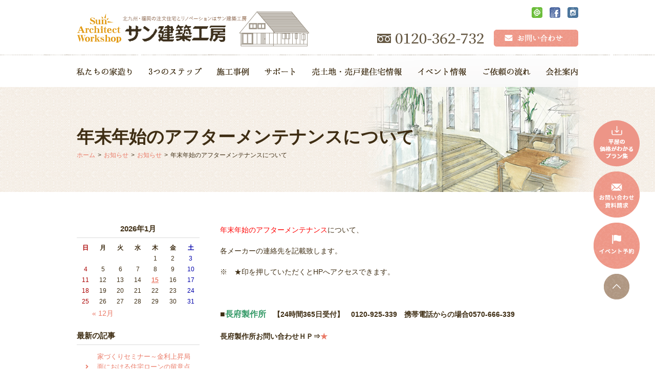

--- FILE ---
content_type: text/html; charset=UTF-8
request_url: https://www.sunken.co.jp/news/4548/
body_size: 13539
content:
<!DOCTYPE html>
<html lang="ja">
<head>
	<meta charset="utf-8">
	<meta name="author" content="株式会社サン建築工房" />
	<meta name="keywords" content="北九州市,注文住宅,木の家,リノベーション,自然素材,OMソーラー,高気密,高断熱,全館空調" />
	<meta name="description" content="北九州市の注文住宅、リノベーションはサン建築工房　私たちは住み心地を大切にした木のぬくもりを感じる住まいを丁寧につくります" />
	<meta property="og:image" content="https://www.sunken.co.jp/images/common/site-logo.png" />
	
			<title>年末年始のアフターメンテナンスについて | 北九州市で注文住宅、木の家リノベーションはサン建築工房（工務店）</title>		
		
	
	<link rel="alternate" type="application/atom+xml" title="Recent Entries" href="https://www.sunken.co.jp/feed/atom/" />
	<link rel="stylesheet" href="https://use.fontawesome.com/releases/v5.0.8/css/all.css" />
	<link rel="stylesheet" type="text/css" href="/css/common/vendor.css" />
	<link rel="stylesheet" type="text/css" href="/css/default/theme.css" />
	<link rel="stylesheet" type="text/css" href="/css/default/extra.css" />
	<meta name='robots' content='max-image-preview:large' />
<script type="text/javascript">
window._wpemojiSettings = {"baseUrl":"https:\/\/s.w.org\/images\/core\/emoji\/14.0.0\/72x72\/","ext":".png","svgUrl":"https:\/\/s.w.org\/images\/core\/emoji\/14.0.0\/svg\/","svgExt":".svg","source":{"concatemoji":"https:\/\/www.sunken.co.jp\/cwp\/wp-includes\/js\/wp-emoji-release.min.js?ver=6.2.6"}};
/*! This file is auto-generated */
!function(e,a,t){var n,r,o,i=a.createElement("canvas"),p=i.getContext&&i.getContext("2d");function s(e,t){p.clearRect(0,0,i.width,i.height),p.fillText(e,0,0);e=i.toDataURL();return p.clearRect(0,0,i.width,i.height),p.fillText(t,0,0),e===i.toDataURL()}function c(e){var t=a.createElement("script");t.src=e,t.defer=t.type="text/javascript",a.getElementsByTagName("head")[0].appendChild(t)}for(o=Array("flag","emoji"),t.supports={everything:!0,everythingExceptFlag:!0},r=0;r<o.length;r++)t.supports[o[r]]=function(e){if(p&&p.fillText)switch(p.textBaseline="top",p.font="600 32px Arial",e){case"flag":return s("\ud83c\udff3\ufe0f\u200d\u26a7\ufe0f","\ud83c\udff3\ufe0f\u200b\u26a7\ufe0f")?!1:!s("\ud83c\uddfa\ud83c\uddf3","\ud83c\uddfa\u200b\ud83c\uddf3")&&!s("\ud83c\udff4\udb40\udc67\udb40\udc62\udb40\udc65\udb40\udc6e\udb40\udc67\udb40\udc7f","\ud83c\udff4\u200b\udb40\udc67\u200b\udb40\udc62\u200b\udb40\udc65\u200b\udb40\udc6e\u200b\udb40\udc67\u200b\udb40\udc7f");case"emoji":return!s("\ud83e\udef1\ud83c\udffb\u200d\ud83e\udef2\ud83c\udfff","\ud83e\udef1\ud83c\udffb\u200b\ud83e\udef2\ud83c\udfff")}return!1}(o[r]),t.supports.everything=t.supports.everything&&t.supports[o[r]],"flag"!==o[r]&&(t.supports.everythingExceptFlag=t.supports.everythingExceptFlag&&t.supports[o[r]]);t.supports.everythingExceptFlag=t.supports.everythingExceptFlag&&!t.supports.flag,t.DOMReady=!1,t.readyCallback=function(){t.DOMReady=!0},t.supports.everything||(n=function(){t.readyCallback()},a.addEventListener?(a.addEventListener("DOMContentLoaded",n,!1),e.addEventListener("load",n,!1)):(e.attachEvent("onload",n),a.attachEvent("onreadystatechange",function(){"complete"===a.readyState&&t.readyCallback()})),(e=t.source||{}).concatemoji?c(e.concatemoji):e.wpemoji&&e.twemoji&&(c(e.twemoji),c(e.wpemoji)))}(window,document,window._wpemojiSettings);
</script>
<style type="text/css">
img.wp-smiley,
img.emoji {
	display: inline !important;
	border: none !important;
	box-shadow: none !important;
	height: 1em !important;
	width: 1em !important;
	margin: 0 0.07em !important;
	vertical-align: -0.1em !important;
	background: none !important;
	padding: 0 !important;
}
</style>
	<link rel='stylesheet' id='wp-block-library-css' href='https://www.sunken.co.jp/cwp/wp-includes/css/dist/block-library/style.min.css?ver=6.2.6' type='text/css' media='all' />
<link rel='stylesheet' id='classic-theme-styles-css' href='https://www.sunken.co.jp/cwp/wp-includes/css/classic-themes.min.css?ver=6.2.6' type='text/css' media='all' />
<style id='global-styles-inline-css' type='text/css'>
body{--wp--preset--color--black: #000000;--wp--preset--color--cyan-bluish-gray: #abb8c3;--wp--preset--color--white: #ffffff;--wp--preset--color--pale-pink: #f78da7;--wp--preset--color--vivid-red: #cf2e2e;--wp--preset--color--luminous-vivid-orange: #ff6900;--wp--preset--color--luminous-vivid-amber: #fcb900;--wp--preset--color--light-green-cyan: #7bdcb5;--wp--preset--color--vivid-green-cyan: #00d084;--wp--preset--color--pale-cyan-blue: #8ed1fc;--wp--preset--color--vivid-cyan-blue: #0693e3;--wp--preset--color--vivid-purple: #9b51e0;--wp--preset--gradient--vivid-cyan-blue-to-vivid-purple: linear-gradient(135deg,rgba(6,147,227,1) 0%,rgb(155,81,224) 100%);--wp--preset--gradient--light-green-cyan-to-vivid-green-cyan: linear-gradient(135deg,rgb(122,220,180) 0%,rgb(0,208,130) 100%);--wp--preset--gradient--luminous-vivid-amber-to-luminous-vivid-orange: linear-gradient(135deg,rgba(252,185,0,1) 0%,rgba(255,105,0,1) 100%);--wp--preset--gradient--luminous-vivid-orange-to-vivid-red: linear-gradient(135deg,rgba(255,105,0,1) 0%,rgb(207,46,46) 100%);--wp--preset--gradient--very-light-gray-to-cyan-bluish-gray: linear-gradient(135deg,rgb(238,238,238) 0%,rgb(169,184,195) 100%);--wp--preset--gradient--cool-to-warm-spectrum: linear-gradient(135deg,rgb(74,234,220) 0%,rgb(151,120,209) 20%,rgb(207,42,186) 40%,rgb(238,44,130) 60%,rgb(251,105,98) 80%,rgb(254,248,76) 100%);--wp--preset--gradient--blush-light-purple: linear-gradient(135deg,rgb(255,206,236) 0%,rgb(152,150,240) 100%);--wp--preset--gradient--blush-bordeaux: linear-gradient(135deg,rgb(254,205,165) 0%,rgb(254,45,45) 50%,rgb(107,0,62) 100%);--wp--preset--gradient--luminous-dusk: linear-gradient(135deg,rgb(255,203,112) 0%,rgb(199,81,192) 50%,rgb(65,88,208) 100%);--wp--preset--gradient--pale-ocean: linear-gradient(135deg,rgb(255,245,203) 0%,rgb(182,227,212) 50%,rgb(51,167,181) 100%);--wp--preset--gradient--electric-grass: linear-gradient(135deg,rgb(202,248,128) 0%,rgb(113,206,126) 100%);--wp--preset--gradient--midnight: linear-gradient(135deg,rgb(2,3,129) 0%,rgb(40,116,252) 100%);--wp--preset--duotone--dark-grayscale: url('#wp-duotone-dark-grayscale');--wp--preset--duotone--grayscale: url('#wp-duotone-grayscale');--wp--preset--duotone--purple-yellow: url('#wp-duotone-purple-yellow');--wp--preset--duotone--blue-red: url('#wp-duotone-blue-red');--wp--preset--duotone--midnight: url('#wp-duotone-midnight');--wp--preset--duotone--magenta-yellow: url('#wp-duotone-magenta-yellow');--wp--preset--duotone--purple-green: url('#wp-duotone-purple-green');--wp--preset--duotone--blue-orange: url('#wp-duotone-blue-orange');--wp--preset--font-size--small: 13px;--wp--preset--font-size--medium: 20px;--wp--preset--font-size--large: 36px;--wp--preset--font-size--x-large: 42px;--wp--preset--spacing--20: 0.44rem;--wp--preset--spacing--30: 0.67rem;--wp--preset--spacing--40: 1rem;--wp--preset--spacing--50: 1.5rem;--wp--preset--spacing--60: 2.25rem;--wp--preset--spacing--70: 3.38rem;--wp--preset--spacing--80: 5.06rem;--wp--preset--shadow--natural: 6px 6px 9px rgba(0, 0, 0, 0.2);--wp--preset--shadow--deep: 12px 12px 50px rgba(0, 0, 0, 0.4);--wp--preset--shadow--sharp: 6px 6px 0px rgba(0, 0, 0, 0.2);--wp--preset--shadow--outlined: 6px 6px 0px -3px rgba(255, 255, 255, 1), 6px 6px rgba(0, 0, 0, 1);--wp--preset--shadow--crisp: 6px 6px 0px rgba(0, 0, 0, 1);}:where(.is-layout-flex){gap: 0.5em;}body .is-layout-flow > .alignleft{float: left;margin-inline-start: 0;margin-inline-end: 2em;}body .is-layout-flow > .alignright{float: right;margin-inline-start: 2em;margin-inline-end: 0;}body .is-layout-flow > .aligncenter{margin-left: auto !important;margin-right: auto !important;}body .is-layout-constrained > .alignleft{float: left;margin-inline-start: 0;margin-inline-end: 2em;}body .is-layout-constrained > .alignright{float: right;margin-inline-start: 2em;margin-inline-end: 0;}body .is-layout-constrained > .aligncenter{margin-left: auto !important;margin-right: auto !important;}body .is-layout-constrained > :where(:not(.alignleft):not(.alignright):not(.alignfull)){max-width: var(--wp--style--global--content-size);margin-left: auto !important;margin-right: auto !important;}body .is-layout-constrained > .alignwide{max-width: var(--wp--style--global--wide-size);}body .is-layout-flex{display: flex;}body .is-layout-flex{flex-wrap: wrap;align-items: center;}body .is-layout-flex > *{margin: 0;}:where(.wp-block-columns.is-layout-flex){gap: 2em;}.has-black-color{color: var(--wp--preset--color--black) !important;}.has-cyan-bluish-gray-color{color: var(--wp--preset--color--cyan-bluish-gray) !important;}.has-white-color{color: var(--wp--preset--color--white) !important;}.has-pale-pink-color{color: var(--wp--preset--color--pale-pink) !important;}.has-vivid-red-color{color: var(--wp--preset--color--vivid-red) !important;}.has-luminous-vivid-orange-color{color: var(--wp--preset--color--luminous-vivid-orange) !important;}.has-luminous-vivid-amber-color{color: var(--wp--preset--color--luminous-vivid-amber) !important;}.has-light-green-cyan-color{color: var(--wp--preset--color--light-green-cyan) !important;}.has-vivid-green-cyan-color{color: var(--wp--preset--color--vivid-green-cyan) !important;}.has-pale-cyan-blue-color{color: var(--wp--preset--color--pale-cyan-blue) !important;}.has-vivid-cyan-blue-color{color: var(--wp--preset--color--vivid-cyan-blue) !important;}.has-vivid-purple-color{color: var(--wp--preset--color--vivid-purple) !important;}.has-black-background-color{background-color: var(--wp--preset--color--black) !important;}.has-cyan-bluish-gray-background-color{background-color: var(--wp--preset--color--cyan-bluish-gray) !important;}.has-white-background-color{background-color: var(--wp--preset--color--white) !important;}.has-pale-pink-background-color{background-color: var(--wp--preset--color--pale-pink) !important;}.has-vivid-red-background-color{background-color: var(--wp--preset--color--vivid-red) !important;}.has-luminous-vivid-orange-background-color{background-color: var(--wp--preset--color--luminous-vivid-orange) !important;}.has-luminous-vivid-amber-background-color{background-color: var(--wp--preset--color--luminous-vivid-amber) !important;}.has-light-green-cyan-background-color{background-color: var(--wp--preset--color--light-green-cyan) !important;}.has-vivid-green-cyan-background-color{background-color: var(--wp--preset--color--vivid-green-cyan) !important;}.has-pale-cyan-blue-background-color{background-color: var(--wp--preset--color--pale-cyan-blue) !important;}.has-vivid-cyan-blue-background-color{background-color: var(--wp--preset--color--vivid-cyan-blue) !important;}.has-vivid-purple-background-color{background-color: var(--wp--preset--color--vivid-purple) !important;}.has-black-border-color{border-color: var(--wp--preset--color--black) !important;}.has-cyan-bluish-gray-border-color{border-color: var(--wp--preset--color--cyan-bluish-gray) !important;}.has-white-border-color{border-color: var(--wp--preset--color--white) !important;}.has-pale-pink-border-color{border-color: var(--wp--preset--color--pale-pink) !important;}.has-vivid-red-border-color{border-color: var(--wp--preset--color--vivid-red) !important;}.has-luminous-vivid-orange-border-color{border-color: var(--wp--preset--color--luminous-vivid-orange) !important;}.has-luminous-vivid-amber-border-color{border-color: var(--wp--preset--color--luminous-vivid-amber) !important;}.has-light-green-cyan-border-color{border-color: var(--wp--preset--color--light-green-cyan) !important;}.has-vivid-green-cyan-border-color{border-color: var(--wp--preset--color--vivid-green-cyan) !important;}.has-pale-cyan-blue-border-color{border-color: var(--wp--preset--color--pale-cyan-blue) !important;}.has-vivid-cyan-blue-border-color{border-color: var(--wp--preset--color--vivid-cyan-blue) !important;}.has-vivid-purple-border-color{border-color: var(--wp--preset--color--vivid-purple) !important;}.has-vivid-cyan-blue-to-vivid-purple-gradient-background{background: var(--wp--preset--gradient--vivid-cyan-blue-to-vivid-purple) !important;}.has-light-green-cyan-to-vivid-green-cyan-gradient-background{background: var(--wp--preset--gradient--light-green-cyan-to-vivid-green-cyan) !important;}.has-luminous-vivid-amber-to-luminous-vivid-orange-gradient-background{background: var(--wp--preset--gradient--luminous-vivid-amber-to-luminous-vivid-orange) !important;}.has-luminous-vivid-orange-to-vivid-red-gradient-background{background: var(--wp--preset--gradient--luminous-vivid-orange-to-vivid-red) !important;}.has-very-light-gray-to-cyan-bluish-gray-gradient-background{background: var(--wp--preset--gradient--very-light-gray-to-cyan-bluish-gray) !important;}.has-cool-to-warm-spectrum-gradient-background{background: var(--wp--preset--gradient--cool-to-warm-spectrum) !important;}.has-blush-light-purple-gradient-background{background: var(--wp--preset--gradient--blush-light-purple) !important;}.has-blush-bordeaux-gradient-background{background: var(--wp--preset--gradient--blush-bordeaux) !important;}.has-luminous-dusk-gradient-background{background: var(--wp--preset--gradient--luminous-dusk) !important;}.has-pale-ocean-gradient-background{background: var(--wp--preset--gradient--pale-ocean) !important;}.has-electric-grass-gradient-background{background: var(--wp--preset--gradient--electric-grass) !important;}.has-midnight-gradient-background{background: var(--wp--preset--gradient--midnight) !important;}.has-small-font-size{font-size: var(--wp--preset--font-size--small) !important;}.has-medium-font-size{font-size: var(--wp--preset--font-size--medium) !important;}.has-large-font-size{font-size: var(--wp--preset--font-size--large) !important;}.has-x-large-font-size{font-size: var(--wp--preset--font-size--x-large) !important;}
.wp-block-navigation a:where(:not(.wp-element-button)){color: inherit;}
:where(.wp-block-columns.is-layout-flex){gap: 2em;}
.wp-block-pullquote{font-size: 1.5em;line-height: 1.6;}
</style>
<link rel='stylesheet' id='contact-form-7-css' href='https://www.sunken.co.jp/cwp/wp-content/plugins/contact-form-7/includes/css/styles.css?ver=5.0.1' type='text/css' media='all' />
<script type='text/javascript' src='https://www.sunken.co.jp/cwp/wp-includes/js/jquery/jquery.min.js?ver=3.6.4' id='jquery-core-js'></script>
<script type='text/javascript' src='https://www.sunken.co.jp/cwp/wp-includes/js/jquery/jquery-migrate.min.js?ver=3.4.0' id='jquery-migrate-js'></script>
<link rel="canonical" href="https://www.sunken.co.jp/news/4548/" />
<!-- Google tag (gtag.js) -->
<script async src="https://www.googletagmanager.com/gtag/js?id=G-P4Z5TBZYM8"></script>
<script>
  window.dataLayer = window.dataLayer || [];
  function gtag(){dataLayer.push(arguments);}
  gtag('js', new Date());

  gtag('config', 'G-P4Z5TBZYM8');
</script>
<link rel="icon" href="https://www.sunken.co.jp/cwp/wp-content/uploads/2023/08/favicon.png" sizes="32x32" />
<link rel="icon" href="https://www.sunken.co.jp/cwp/wp-content/uploads/2023/08/favicon.png" sizes="192x192" />
<link rel="apple-touch-icon" href="https://www.sunken.co.jp/cwp/wp-content/uploads/2023/08/favicon.png" />
<meta name="msapplication-TileImage" content="https://www.sunken.co.jp/cwp/wp-content/uploads/2023/08/favicon.png" />
		<!-- Google Tag Manager -->
	<script>(function(w,d,s,l,i){w[l]=w[l]||[];w[l].push({'gtm.start':
	new Date().getTime(),event:'gtm.js'});var f=d.getElementsByTagName(s)[0],
	j=d.createElement(s),dl=l!='dataLayer'?'&l='+l:'';j.async=true;j.src=
	'https://www.googletagmanager.com/gtm.js?id='+i+dl;f.parentNode.insertBefore(j,f);
	})(window,document,'script','dataLayer','GTM-NPHVS3B');</script>
	<!-- End Google Tag Manager -->
	<meta name="google-site-verification" content="AYgbWxLw8hLDQyyiNaRBUPnW6eGvCQQqb6WrXuhNelU" />
</head>
<body class="news-template-default single single-news postid-4548 template-type-blog default">
<!-- Google Tag Manager (noscript) -->
<noscript><iframe src="https://www.googletagmanager.com/ns.html?id=GTM-NPHVS3B"
height="0" width="0" style="display:none;visibility:hidden"></iframe></noscript>
<!-- End Google Tag Manager (noscript) -->
		<div id="fb-root"></div>
		<script>
		(function(d, s, id) {
			var js, fjs = d.getElementsByTagName(s)[0];
			if (d.getElementById(id)) return;
			js = d.createElement(s); js.id = id;
			js.src = "//connect.facebook.net/ja_JP/sdk.js#xfbml=1&version=v2.5&appId=592969907455373";
			fjs.parentNode.insertBefore(js, fjs);
		}(document, 'script', 'facebook-jssdk'));
		</script>
<div id="container">
	<div id="container-inner">
		<header id="header">
			<div id="header-inner">
									<div class="header-logo"><a href="/"><img src="/images/common/site-logo.png" alt="地元北九州市まちの設計屋さん・建築屋さんです　お客さまのライフスタイルにあった住まいを設計士がこころを込めてご提案いたします" /></a></div>
								<div class="header-sns">
					<ul class="clearfix">
						<li><a href="#"><img src="/images/default/header-sns01.png" alt="LINE@" /></a></li>
						<li><a href="https://www.facebook.com/%E6%A0%AA%E5%BC%8F%E4%BC%9A%E7%A4%BE-%E3%82%B5%E3%83%B3%E5%BB%BA%E7%AF%89%E5%B7%A5%E6%88%BF-358816684147216/"><img src="/images/default/header-sns02.png" alt="facebook" /></a></li>
						<li><a href="https://www.instagram.com/sun_kenchikukoubou/"><img src="/images/default/header-sns03.png" alt="instagram" /></a></li>
					</ul>
				</div>
				<div class="header-tel"><img src="/images/default/header-tel.png" alt="フリーダイヤル：0120-362-732" /></div>
				<div class="header-mail"><a href="/contents/category/contact/"><img src="/images/default/header-mail.png" alt="お問い合わせ" /></a></div>
			</div>
		</header>

		<div id="gnav-wrap">
			<nav id="gnav">
				<div id="gnav-inner">
					<ul class="gnav-list clearfix">
						<li><a href="/contents/category/feature/"><img src="/images/default/gnav01.png" alt="私たちの家造り" /></a>
							<ul>
								<li><a href="/contents/category/omsolar/">OM ソーラー</a></li>
								<li><a href="/contents/category/ogunisugi/">小国杉について</a></li>
								<li><a href="/contents/category/feature/">家の概要</a></li>
								<li><a href="/contents/category/forest/">森へ行く活動をしています</a></li>
								<li><a href="/contents/category/kimitsu">気密測定</a></li>
							</ul>
						</li><!--
						--><li><a href="/contents/category/step/"><img src="/images/default/gnav02.png" alt="3つのステップ" /></a></li><!--
						--><li><img src="/images/default/gnav03.png" alt="施工事例" />
								<ul>
									<li><a href="/build/category/hiraya/">平屋施工事例</a></li>
									<li><a href="/build/">新築施工事例</a></li>
									<li><a href="/reform/">リノベーション施工事例</a></li>
								</ul>
							</li><!--
						--><li><img src="/images/default/gnav04.png" alt="サポート" />
								<ul>
										<li class="cat-item cat-item-47"><a href="https://www.sunken.co.jp/contents/category/after/">アフターサービス</a>
</li>
	<li class="cat-item cat-item-48"><a href="https://www.sunken.co.jp/contents/category/guarantee/">保証制度</a>
</li>
	<li class="cat-item cat-item-89"><a href="https://www.sunken.co.jp/contents/category/warranty/">20年保証（オプション）</a>
</li>
								</ul>
							</li><!--
						--><li><a href="/land/"><img src="/images/default/gnav05.png" alt="売土地・売戸建住宅情報" /></a></li><!--
						--><li><a href="/news/"><img src="/images/default/gnav06.png" alt="イベント情報" /></a>
								<ul>
										<li class="cat-item cat-item-7"><a href="https://www.sunken.co.jp/news/category/info/">お知らせ</a>
</li>
									<li><a href="/contents/category/event/">イベント予約</a></li>
								</ul>
							</li><!--
						--><li><a href="/contents/category/flow/"><img src="/images/default/gnav07.png" alt="ご依頼の流れ" /></a>
								<ul>
										<li class="cat-item cat-item-50"><a href="https://www.sunken.co.jp/contents/category/build/">新築</a>
</li>
	<li class="cat-item cat-item-51"><a href="https://www.sunken.co.jp/contents/category/reform/">リフォーム・リノベーション</a>
</li>
								</ul>
							</li><!--
						--><li><img src="/images/default/gnav08.png" alt="会社案内" />
								<ul>
										<li class="cat-item cat-item-52"><a href="https://www.sunken.co.jp/contents/category/company/">会社概要</a>
</li>
	<li class="cat-item cat-item-54"><a href="https://www.sunken.co.jp/contents/category/message/">会長・社長ご挨拶</a>
</li>
	<li class="cat-item cat-item-55"><a href="https://www.sunken.co.jp/contents/category/staff/">スタッフ紹介</a>
<ul class='children'>
	<li class="cat-item cat-item-66"><a href="https://www.sunken.co.jp/contents/category/tateishi/">立石 尚之</a>
</li>
	<li class="cat-item cat-item-73"><a href="https://www.sunken.co.jp/contents/category/tamai/">玉井 真寿雄</a>
</li>
	<li class="cat-item cat-item-71"><a href="https://www.sunken.co.jp/contents/category/tanaka/">田中 弘樹</a>
</li>
	<li class="cat-item cat-item-69"><a href="https://www.sunken.co.jp/contents/category/deguchi/">出口 美香</a>
</li>
	<li class="cat-item cat-item-85"><a href="https://www.sunken.co.jp/contents/category/hayata/">早田 麻希</a>
</li>
	<li class="cat-item cat-item-68"><a href="https://www.sunken.co.jp/contents/category/takenaka/">竹中 和徳</a>
</li>
	<li class="cat-item cat-item-67"><a href="https://www.sunken.co.jp/contents/category/yano/">矢野 庄之助</a>
</li>
</ul>
</li>
	<li class="cat-item cat-item-56"><a href="https://www.sunken.co.jp/contents/category/recruit/">採用情報</a>
</li>
								</ul>
							</li>
					</ul>
				</div>
			</nav>
		</div>

					<div class="page-title-area"><div class="page-title-area-mod">
				<div class="page-title-area-inner"></div>
			</div></div>
		
		<div id="content">
			<div id="content-inner" class="clearfix">
				<div class="breadcrumb-wrap clearfix"><ul class="breadcrumb"><li class="home breadcrumb-item"><a href="https://www.sunken.co.jp/"><span>ホーム</span></a></li><li class="breadcrumb-item"><a href="https://www.sunken.co.jp/news/"><span>お知らせ</span></a></li><li class="breadcrumb-item"><a href="https://www.sunken.co.jp/news/category/info/"><span>お知らせ</span></a></li><li class="breadcrumb-item"><span>年末年始のアフターメンテナンスについて</span></li></ul></div><div id="main">
	<div id="main-inner">

		<h1 class="page-title">年末年始のアフターメンテナンスについて</h1>
									<article id="post-4548" class="entry clearfix">

					<div class="entry-content clearfix">
						<p><span style="color: #ff0000;">年末年始のアフターメンテナンス</span>について、</p>
<p>各メーカーの連絡先を記載致します。</p>
<p>※　★印を押していただくとHPへアクセスできます。</p>
<p>&nbsp;</p>
<p><span style="font-size: 16px;">■</span><strong><span style="font-size: 16px; color: #339966;">長府製作所</span>　【24時間365日受付】　0120-925-339　携帯電話からの場合0570-666-339</strong></p>
<p><strong>長府製作所お問い合わせＨＰ⇒<a href="https://www.chofu.co.jp/inquiry/index.html">★</a></strong></p>
<p>&nbsp;</p>
<p><strong><span style="font-size: 16px;">■<span style="color: #ff0000;">ノーリツ</span></span>　【24時間365日受付】　0120-911-026　携帯電話からの場合0570-064-910</strong></p>
<p><strong>ノーリツお問い合わせＨＰ⇒<a href="https://www.noritz.co.jp/aftersupport/">★</a></strong></p>
<p>&nbsp;</p>
<p><strong><span style="font-size: 16px;">■<span style="color: #ff0000;">ＹＡＺＡＫＩ</span></span>（太陽熱利用機器の場合）【平日9時～17時のみ受付】　0120-983-394</strong></p>
<p><strong>ＹＡＺＡＫＩお問い合わせＨＰ⇒<a href="https://www.yazaki-group.com/inquiry/">★</a></strong></p>
<p>&nbsp;</p>
<p><strong><span style="font-size: 16px;">■<span style="color: #ff6600;">ＬＩＸＩＬ</span></span>（トイレ・浴室・洗面・キッチン等）【12/31～1/3休業】　0120-179-411</strong></p>
<p><strong>ＬＩＸＩＬお客様サポートＨＰ⇒<a href="https://www.lixil.co.jp/support/">★</a></strong></p>
<p>&nbsp;</p>
<p><strong><span style="font-size: 16px;">■<span style="color: #ff6600;">ＬＩＸＩＬ</span>（</span>サッシ・シャッター等）【12/30～1/4休業】　0120-365-413</strong></p>
<p><strong>ＬＩＸＩＬお客様サポートＨＰ⇒<a href="https://www.lixil.co.jp/support/">★</a></strong></p>
<p>&nbsp;</p>
<p><strong><span style="font-size: 16px;">■<span style="color: #3366ff;">ＴＯＴＯ</span></span>　お客様サポートＨＰ⇒<a href="https://jp.toto.com/support/">★　</a></strong></p>
<p><strong>ＴＯＴＯメンテナンス【365日受付8：00～19：00】0120-1010-05</strong></p>
<p><strong>ＴＯＴＯメンテナンスＨＰ⇒<a href="https://www.tom-net.jp/TOMNET/index.htm">★</a></strong></p>
<p>&nbsp;</p>
<p><strong><span style="font-size: 16px;">■<span style="color: #0000ff;">Panasonic</span></span>（修理）【年中無休9時～18時（年末年始）】　0120-872-150</strong></p>
<p><strong>Panasonic修理相談窓口ＨＰ⇒<a href="https://sumai.panasonic.jp/support/repair/">★</a></strong></p>
<p>&nbsp;</p>
<p><strong><span style="font-size: 16px;">■</span></strong><span style="font-size: 16px; color: #ffcc00;"><strong>トクラス</strong></span><strong>（修理）【12/29～1/5　9：00～17：00受付のみ対応】　0120-119-555</strong></p>
<p><strong>トクラスお問い合わせＨＰ⇒<a href="https://www.toclas.co.jp/support/?lf=ch007">★</a></strong></p>
<p>&nbsp;</p>
<p><strong><span style="font-size: 16px;">■</span></strong><span style="color: #3366ff;"><strong><span style="font-size: 16px;">タカラスタンダード</span></strong></span><strong>【年末年始休業】　0120-557-910</strong></p>
<p><strong>タカラスタンダードお客様サポートＨＰ⇒<a href="https://www.takara-standard.co.jp/support/">★</a></strong></p>
<p>&nbsp;</p>
<p>詳しくは各社ＨＰをご覧ください💁‍♂️</p>					</div>

					<div class="entry-footer row">
						<div class="bookmarks col-sm-6 clearfix">
									<div class="bookmarks-btn hatena"><a href="http://b.hatena.ne.jp/entry/https://www.sunken.co.jp/news/4548/" class="hatena-bookmark-button" data-hatena-bookmark-title="年末年始のアフターメンテナンスについて" data-hatena-bookmark-layout="simple" title="このエントリーをはてなブックマークに追加"><img src="//b.st-hatena.com/images/entry-button/button-only.gif" alt="このエントリーをはてなブックマークに追加" width="20" height="20" style="border: none;" /></a></div><!-- .hatena -->
		<div class="bookmarks-btn google"><div class="g-plusone" data-size="medium" data-annotation="none" data-href="https://www.sunken.co.jp/news/4548/"></div></div><!-- .google -->
		<div class="bookmarks-btn twitter"><a href="https://twitter.com/share" class="twitter-share-button" data-url="https://www.sunken.co.jp/news/4548/" data-lang="ja" data-count="none">ツイート</a></div><!-- .twitter -->
		<div class="bookmarks-btn facebook"><div class="fb-like" data-href="https://www.sunken.co.jp/news/4548/" data-layout="button_count" data-action="like" data-show-faces="false" data-share="false"></div></div><!-- .facebook -->						</div>

						<div class="entry-meta col-sm-6 clearfix">
							<span class="posted-on">Posted on <time class="entry-date published" datetime="2020-12-29T10:42:05+09:00">2020.12.29 10:42</time></span> | <span class="byline"> by <span class="author vcard">サン建築工房</span></span> | <span class="permalink"><a href="https://www.sunken.co.jp/news/4548/" rel="bookmark">Perma Link</a></span>						</div>

						<div class="entry-post-links col-sm-12 text-center clearfix">
							<a class="btn btn-secondary m-1" href="https://www.sunken.co.jp/news/4510/"><i class="fa fa-angle-double-left"></i> 前の記事へ</a><a class="btn btn-secondary m-1" href="https://www.sunken.co.jp/news/4588/">次の記事へ <i class="fa fa-angle-double-right"></i></a>						</div>
					</div>
				</article>
					
	</div>
</div>
				<div id="sidebar">
	<div id="sidebar-inner">
		<div class="blog-nav-group clearfix">

	<div class="blog-nav">
		<div class="blog-nav-inner">
			<table id="wp-calendar">
	<caption>2026年1月</caption>
	<thead>
	<tr>
		<th scope="col" title="日曜日">日</th>
		<th scope="col" title="月曜日">月</th>
		<th scope="col" title="火曜日">火</th>
		<th scope="col" title="水曜日">水</th>
		<th scope="col" title="木曜日">木</th>
		<th scope="col" title="金曜日">金</th>
		<th scope="col" title="土曜日">土</th>
	</tr>
	</thead>
 
	<tfoot>
	<tr>
		<td colspan="3" id="prev"><a href="https://www.sunken.co.jp/2025/12/?post_type=news" title="View posts for 12月 2025">&laquo; 12月</a></td>
		<td class="pad">&nbsp;</td>
		<td colspan="3" id="next" class="pad">&nbsp;</td>
	</tr>
	</tfoot>
 
	<tbody>
	<tr>
		<td colspan="4" class="pad">&nbsp;</td><td>1</td><td>2</td><td>3</td>
	</tr>
	<tr>
		<td>4</td><td>5</td><td>6</td><td>7</td><td>8</td><td>9</td><td>10</td>
	</tr>
	<tr>
		<td>11</td><td>12</td><td>13</td><td>14</td><td><a href="https://www.sunken.co.jp/2026/01/15/?post_type=news" title="家づくりセミナー～金利上昇局面における住宅ローンの留意点を開催します">15</a></td><td>16</td><td>17</td>
	</tr>
	<tr>
		<td id="today">18</td><td>19</td><td>20</td><td>21</td><td>22</td><td>23</td><td>24</td>
	</tr>
	<tr>
		<td>25</td><td>26</td><td>27</td><td>28</td><td>29</td><td>30</td><td>31</td>
	</tr>
	</tbody>
	</table>		</div>
	</div>

	<nav class="blog-nav">
		<h2 class="blog-nav-title">最新の記事</h2>
		<div class="blog-nav-inner">
			<ul class="blog-nav-list">
																			<li><a href="https://www.sunken.co.jp/news/20915/">家づくりセミナー～金利上昇局面における住宅ローンの留意点を開催します</a></li>
											<li><a href="https://www.sunken.co.jp/news/20820/">施工事例を更新しました！</a></li>
											<li><a href="https://www.sunken.co.jp/news/20781/">★年末年始の休業日のおしらせ★</a></li>
											<li><a href="https://www.sunken.co.jp/news/20622/">【終了しました】住まい教室～”くつろぎ”と”癒し”の住まい」レシピを開催します！</a></li>
											<li><a href="https://www.sunken.co.jp/news/20649/">【終了しました】「新築のお宅完成見学会～門司区黄金町」を開催します！</a></li>
												</ul>
		</div>
	</nav>

	<nav class="blog-nav">
		<h2 class="blog-nav-title">ブログカテゴリ</h2>
		<div class="blog-nav-inner">
			<ul class="blog-nav-list">
					<li class="cat-item cat-item-7"><a href="https://www.sunken.co.jp/news/category/info/">お知らせ</a>
</li>
			</ul>
		</div>
	</nav>

	<nav class="blog-nav">
		<h2 class="blog-nav-title">月別アーカイブ</h2>
		<div class="blog-nav-inner">
			<ul class="blog-nav-list">
					<li><a href='https://www.sunken.co.jp/2026/01/?post_type=news'>2026年1月</a></li>
	<li><a href='https://www.sunken.co.jp/2025/12/?post_type=news'>2025年12月</a></li>
	<li><a href='https://www.sunken.co.jp/2025/11/?post_type=news'>2025年11月</a></li>
	<li><a href='https://www.sunken.co.jp/2025/10/?post_type=news'>2025年10月</a></li>
	<li><a href='https://www.sunken.co.jp/2025/08/?post_type=news'>2025年8月</a></li>
	<li><a href='https://www.sunken.co.jp/2025/05/?post_type=news'>2025年5月</a></li>
	<li><a href='https://www.sunken.co.jp/2025/04/?post_type=news'>2025年4月</a></li>
	<li><a href='https://www.sunken.co.jp/2025/01/?post_type=news'>2025年1月</a></li>
	<li><a href='https://www.sunken.co.jp/2024/12/?post_type=news'>2024年12月</a></li>
	<li><a href='https://www.sunken.co.jp/2024/09/?post_type=news'>2024年9月</a></li>
	<li><a href='https://www.sunken.co.jp/2024/08/?post_type=news'>2024年8月</a></li>
	<li><a href='https://www.sunken.co.jp/2024/07/?post_type=news'>2024年7月</a></li>
	<li><a href='https://www.sunken.co.jp/2024/06/?post_type=news'>2024年6月</a></li>
	<li><a href='https://www.sunken.co.jp/2024/04/?post_type=news'>2024年4月</a></li>
	<li><a href='https://www.sunken.co.jp/2024/03/?post_type=news'>2024年3月</a></li>
	<li><a href='https://www.sunken.co.jp/2024/02/?post_type=news'>2024年2月</a></li>
	<li><a href='https://www.sunken.co.jp/2023/12/?post_type=news'>2023年12月</a></li>
	<li><a href='https://www.sunken.co.jp/2023/11/?post_type=news'>2023年11月</a></li>
	<li><a href='https://www.sunken.co.jp/2023/08/?post_type=news'>2023年8月</a></li>
	<li><a href='https://www.sunken.co.jp/2023/07/?post_type=news'>2023年7月</a></li>
	<li><a href='https://www.sunken.co.jp/2023/06/?post_type=news'>2023年6月</a></li>
	<li><a href='https://www.sunken.co.jp/2023/04/?post_type=news'>2023年4月</a></li>
	<li><a href='https://www.sunken.co.jp/2023/03/?post_type=news'>2023年3月</a></li>
	<li><a href='https://www.sunken.co.jp/2023/02/?post_type=news'>2023年2月</a></li>
	<li><a href='https://www.sunken.co.jp/2023/01/?post_type=news'>2023年1月</a></li>
	<li><a href='https://www.sunken.co.jp/2022/12/?post_type=news'>2022年12月</a></li>
	<li><a href='https://www.sunken.co.jp/2022/11/?post_type=news'>2022年11月</a></li>
	<li><a href='https://www.sunken.co.jp/2022/10/?post_type=news'>2022年10月</a></li>
	<li><a href='https://www.sunken.co.jp/2022/07/?post_type=news'>2022年7月</a></li>
	<li><a href='https://www.sunken.co.jp/2022/06/?post_type=news'>2022年6月</a></li>
	<li><a href='https://www.sunken.co.jp/2022/05/?post_type=news'>2022年5月</a></li>
	<li><a href='https://www.sunken.co.jp/2022/04/?post_type=news'>2022年4月</a></li>
	<li><a href='https://www.sunken.co.jp/2022/03/?post_type=news'>2022年3月</a></li>
	<li><a href='https://www.sunken.co.jp/2022/02/?post_type=news'>2022年2月</a></li>
	<li><a href='https://www.sunken.co.jp/2022/01/?post_type=news'>2022年1月</a></li>
	<li><a href='https://www.sunken.co.jp/2021/12/?post_type=news'>2021年12月</a></li>
	<li><a href='https://www.sunken.co.jp/2021/11/?post_type=news'>2021年11月</a></li>
	<li><a href='https://www.sunken.co.jp/2021/10/?post_type=news'>2021年10月</a></li>
	<li><a href='https://www.sunken.co.jp/2021/09/?post_type=news'>2021年9月</a></li>
	<li><a href='https://www.sunken.co.jp/2021/08/?post_type=news'>2021年8月</a></li>
	<li><a href='https://www.sunken.co.jp/2021/07/?post_type=news'>2021年7月</a></li>
	<li><a href='https://www.sunken.co.jp/2021/06/?post_type=news'>2021年6月</a></li>
	<li><a href='https://www.sunken.co.jp/2021/05/?post_type=news'>2021年5月</a></li>
	<li><a href='https://www.sunken.co.jp/2021/04/?post_type=news'>2021年4月</a></li>
	<li><a href='https://www.sunken.co.jp/2021/03/?post_type=news'>2021年3月</a></li>
	<li><a href='https://www.sunken.co.jp/2021/02/?post_type=news'>2021年2月</a></li>
	<li><a href='https://www.sunken.co.jp/2021/01/?post_type=news'>2021年1月</a></li>
	<li><a href='https://www.sunken.co.jp/2020/12/?post_type=news'>2020年12月</a></li>
	<li><a href='https://www.sunken.co.jp/2020/11/?post_type=news'>2020年11月</a></li>
	<li><a href='https://www.sunken.co.jp/2020/10/?post_type=news'>2020年10月</a></li>
	<li><a href='https://www.sunken.co.jp/2020/07/?post_type=news'>2020年7月</a></li>
	<li><a href='https://www.sunken.co.jp/2020/06/?post_type=news'>2020年6月</a></li>
	<li><a href='https://www.sunken.co.jp/2020/05/?post_type=news'>2020年5月</a></li>
	<li><a href='https://www.sunken.co.jp/2020/04/?post_type=news'>2020年4月</a></li>
	<li><a href='https://www.sunken.co.jp/2020/03/?post_type=news'>2020年3月</a></li>
	<li><a href='https://www.sunken.co.jp/2020/02/?post_type=news'>2020年2月</a></li>
	<li><a href='https://www.sunken.co.jp/2019/12/?post_type=news'>2019年12月</a></li>
	<li><a href='https://www.sunken.co.jp/2019/11/?post_type=news'>2019年11月</a></li>
	<li><a href='https://www.sunken.co.jp/2019/10/?post_type=news'>2019年10月</a></li>
	<li><a href='https://www.sunken.co.jp/2019/09/?post_type=news'>2019年9月</a></li>
	<li><a href='https://www.sunken.co.jp/2019/07/?post_type=news'>2019年7月</a></li>
			</ul>
		</div>
	</nav>

	
</div>

		<nav class="side-nav">
			<h2><img src="/images/default/side-nav-contents-title.png" alt="コンテンツ" /></h2>
			<div class="side-nav-inner">
				<ul>
						<li class="cat-item cat-item-17"><a href="https://www.sunken.co.jp/contents/category/feature/">私たちの家造り</a>
</li>
	<li class="cat-item cat-item-116"><a href="https://www.sunken.co.jp/contents/category/forest/">森へ行く活動をしています</a>
</li>
	<li class="cat-item cat-item-79"><a href="https://www.sunken.co.jp/contents/category/ogunisugi/">小国杉について</a>
</li>
	<li class="cat-item cat-item-78"><a href="https://www.sunken.co.jp/contents/category/omsolar/">OMソーラー</a>
</li>
	<li class="cat-item cat-item-117"><a href="https://www.sunken.co.jp/contents/category/kimitsu/">気密測定</a>
</li>
	<li class="cat-item cat-item-74"><a href="https://www.sunken.co.jp/contents/category/step/">3つのステップ</a>
</li>
	<li class="cat-item cat-item-37"><a href="https://www.sunken.co.jp/contents/category/house/">サポート</a>
<ul class='children'>
	<li class="cat-item cat-item-47"><a href="https://www.sunken.co.jp/contents/category/after/">アフターサービス</a>
</li>
	<li class="cat-item cat-item-48"><a href="https://www.sunken.co.jp/contents/category/guarantee/">保証制度</a>
</li>
	<li class="cat-item cat-item-89"><a href="https://www.sunken.co.jp/contents/category/warranty/">20年保証（オプション）</a>
</li>
</ul>
</li>
	<li class="cat-item cat-item-24"><a href="https://www.sunken.co.jp/contents/category/flow/">ご依頼の流れ</a>
<ul class='children'>
	<li class="cat-item cat-item-50"><a href="https://www.sunken.co.jp/contents/category/build/">新築</a>
</li>
	<li class="cat-item cat-item-51"><a href="https://www.sunken.co.jp/contents/category/reform/">リフォーム・リノベーション</a>
</li>
</ul>
</li>
	<li class="cat-item cat-item-38"><a href="https://www.sunken.co.jp/contents/category/about/">会社案内</a>
<ul class='children'>
	<li class="cat-item cat-item-52"><a href="https://www.sunken.co.jp/contents/category/company/">会社概要</a>
</li>
	<li class="cat-item cat-item-54"><a href="https://www.sunken.co.jp/contents/category/message/">会長・社長ご挨拶</a>
</li>
	<li class="cat-item cat-item-55"><a href="https://www.sunken.co.jp/contents/category/staff/">スタッフ紹介</a>
</li>
	<li class="cat-item cat-item-56"><a href="https://www.sunken.co.jp/contents/category/recruit/">採用情報</a>
</li>
</ul>
</li>
	<li class="cat-item cat-item-53"><a href="https://www.sunken.co.jp/contents/category/modelhouse/">モデルハウス紹介</a>
</li>
	<li class="cat-item cat-item-45"><a href="https://www.sunken.co.jp/contents/category/link/">リンク集</a>
</li>
	<li class="cat-item cat-item-46"><a href="https://www.sunken.co.jp/contents/category/privacy-policy/">プライバシーポリシー</a>
</li>
	<li class="cat-item cat-item-114"><a href="https://www.sunken.co.jp/contents/category/dl/">平屋の間取りプラン集</a>
</li>
	<li class="cat-item cat-item-22"><a href="https://www.sunken.co.jp/contents/category/contact/">お問い合わせ・資料請求</a>
</li>
	<li class="cat-item cat-item-36"><a href="https://www.sunken.co.jp/contents/category/event/">イベント予約</a>
</li>
				</ul>
			</div>
		</nav>

		<div class="side-banner">
			<div class="side-banner-inner">
				<ul>
					<li><a href="/news/"><img src="/images/default/side-banner01.png" alt="新着情報" /></a></li>
					<li><a href="/event/"><img src="/images/default/side-banner02.png" alt="イベント情報" /></a></li>
					<li><a href="/blog/"><img src="/images/default/side-banner03.png" alt="ブログ" /></a></li>
					<li><a href="/build/"><img src="/images/default/side-banner04.png" alt="新築施工事例" /></a></li>
					<li><a href="/reform/"><img src="/images/default/side-banner05.png" alt="リフォーム施工事例" /></a></li>
					<li><a href="/land/"><img src="/images/default/side-banner06.png" alt="売土地・売戸建住宅情報" /></a></li>
				</ul>
							</div>
		</div>
	</div>
</div>
			</div>
		</div>
		<!-- /#content -->

		<footer id="footer">
			<div id="footer-inner">
				<div class="site-btn">
					<ul>
						<li><a href="/contents/category/dl/"><img src="/cwp/wp-content/uploads/2023/08/site-btn03.png" alt="平屋の価格が分かるプラン集" /></a></li>
						<li><a href="/contents/category/contact/"><img src="/images/default/site-btn01.png" alt="お問い合わせ 資料請求" /></a></li>
						<li><a href="/contents/category/event/"><img src="/images/default/site-btn02.png" alt="イベント予約" /></a></li>
						<li><a href="#container" class="pagetop-btn scroll"><img src="/images/default/pagetop-btn.png" alt="ページ上部へ" /></a></li>
					</ul>
				</div>

													<div class="footer-banner">
						<div class="footer-banner-inner">
							<ul class="footer-banner-list">
																											<li class="footer-banner-list-item slick-slide"><a href="https://www.facebook.com/%E6%A0%AA%E5%BC%8F%E4%BC%9A%E7%A4%BE-%E3%82%B5%E3%83%B3%E5%BB%BA%E7%AF%89%E5%B7%A5%E6%88%BF-358816684147216/" class="no-fade"><img src="https://www.sunken.co.jp/cwp/wp-content/uploads/2018/04/footer-banner-list-item01.png" alt="facebook" /></a></li>
																																				<li class="footer-banner-list-item slick-slide"><a href="https://www.instagram.com/sun_kenchikukoubou/" class="no-fade"><img src="https://www.sunken.co.jp/cwp/wp-content/uploads/2018/04/footer-banner-list-item00.png" alt="" /></a></li>
																																				<li class="footer-banner-list-item slick-slide"><a href="https://www.e-takumi.net/" class="no-fade"><img src="https://www.sunken.co.jp/cwp/wp-content/uploads/2018/04/footer-banner-list-item02.png" alt="家づくり相談窓口 九州 山口 匠の会" /></a></li>
																																				<li class="footer-banner-list-item slick-slide"><a href="https://www.sunken.co.jp/contents/category/modelhouse/" class="no-fade"><img src="https://www.sunken.co.jp/cwp/wp-content/uploads/2018/04/footer-banner-list-item03.png" alt="モデルハウス" /></a></li>
																																				<li class="footer-banner-list-item slick-slide"><a href="https://www.sunken.co.jp/contents/category/link/" class="no-fade"><img src="https://www.sunken.co.jp/cwp/wp-content/uploads/2018/04/footer-banner-list-item04.png" alt="リンク集" /></a></li>
																																				<li class="footer-banner-list-item slick-slide"><a href="https://re-model.jp/" class="no-fade"><img src="https://www.sunken.co.jp/cwp/wp-content/uploads/2019/07/footer-banner-list-item06.png" alt="" /></a></li>
																																				<li class="footer-banner-list-item slick-slide"><a href="https://omsolar.jp/" class="no-fade"><img src="https://www.sunken.co.jp/cwp/wp-content/uploads/2018/04/294663531faddb0454119644e2bd467c.png" alt="" /></a></li>
																								</ul>
						</div>
					</div>
				
				<div class="footer-detail clearfix">
					<div class="footer-about">
						<div class="footer-about-logo"><a href="/"><img src="/images/default/footer-about-logo.png" alt="株式会社サン建築工房" /></a></div>
						<div class="footer-about-text clearfix">
							<p>〒803-0814 福岡県北九州市小倉北区大手町3-1<br />
 FREE DIAL：0120-36-2732<br />
 TEL：093-592-2668　FAX：093-592-2774</p>
<p>MAIL：info@sunken.co.jp</p>

<p>OMエコショップサン　TEL :093-592-2114</p>
<p>工房<br />
 〒803-0268 福岡県北九州市小倉南区高津尾343-2<br />
						</div>
					</div>

					<div class="footer-map">
						<div class="googlemap"></div>
					</div>
				</div>

				<div class="footer-bottom">
					<div class="footer-bottom-inner clearfix">
						<div class="footer-sns">
							<ul class="clearfix">
								<li><a href="#"><img src="/images/default/footer-sns01.png" alt="LINE@" /></a></li>
								<li><a href="https://www.facebook.com/%E6%A0%AA%E5%BC%8F%E4%BC%9A%E7%A4%BE-%E3%82%B5%E3%83%B3%E5%BB%BA%E7%AF%89%E5%B7%A5%E6%88%BF-358816684147216/"><img src="/images/default/footer-sns02.png" alt="facebook" /></a></li>
								<li><a href="https://www.instagram.com/sun_kenchikukoubou/"><img src="/images/default/footer-sns03.png" alt="instagram" /></a></li>
							</ul>
						</div>
						<div class="footer-copyright">&copy; 2026 株式会社サン建築工房 All Rights Reserved.</div>
					</div>
				</div>

			</div>
		</footer>

	</div>
</div>
<!-- /#container -->

<script type="text/javascript" charset="utf-8" src="//ajaxzip3.github.io/ajaxzip3.js"></script>
<script type="text/javascript" charset="utf-8" src="/js/common/jquery.easing.1.3.js"></script>
<script type="text/javascript" charset="utf-8" src="/js/common/jquery.matchHeight.js"></script>
<script type="text/javascript" charset="utf-8" src="/js/common/slick.js"></script>
<script type="text/javascript" charset="utf-8" src="/js/common/lightgallery-all.min.js"></script>
<script type="text/javascript" charset="utf-8" src="/js/common/jquery.datetimepicker.full.min.js"></script>
<script type="text/javascript" charset="utf-8" src="/js/common/jquery.simple.accordion.js"></script>
<script type="text/javascript" charset="utf-8" src="/js/default/jquery.rollOver.js"></script>
<script type="text/javascript" charset="utf-8" src="/js/default/jquery.droppy.js"></script>
<script type="text/javascript" charset="utf-8" src="/js/default/jquery.mousewheel.js"></script>
<script type="text/javascript" charset="utf-8" src="/js/default/jquery.customScroll.js"></script>
<script type="text/javascript" charset="utf-8" src="/js/default/jquery.galleriffic.js"></script>
<script type="text/javascript" charset="utf-8" src="/js/default/jquery.history.js"></script>
<script type="text/javascript" charset="utf-8" src="/js/common/common.js"></script>
<script type="text/javascript" charset="utf-8" src="/js/default/theme.js"></script>
<script type="text/javascript">
/* <![CDATA[ */
var cwp_vars = {"google_map_tag":"<iframe src=\"https:\/\/www.google.com\/maps\/embed?pb=!1m18!1m12!1m3!1d3312.3659074784696!2d130.87248861521056!3d33.880228980653094!2m3!1f0!2f0!3f0!3m2!1i1024!2i768!4f13.1!3m3!1m2!1s0x3543b8ab8f5e010d%3A0x1f1e8607bbd9dca4!2z44CSODAzLTA4MTQg56aP5bKh55yM5YyX5Lmd5bee5biC5bCP5YCJ5YyX5Yy65aSn5omL55S677yT4oiS77yR!5e0!3m2!1sja!2sjp!4v1546262632816\" width=\"600\" height=\"450\" frameborder=\"0\" style=\"border:0\" allowfullscreen><\/iframe>","infinite_loop":true,"speed":"450","auto":true,"pause":"3000"};
/* ]]> */
</script>
		<script type="text/javascript" charset="utf-8" src="//b.st-hatena.com/js/bookmark_button.js"></script>
		<script type="text/javascript">window.___gcfg = {lang: 'ja'}; (function() { var po = document.createElement('script'); po.type = 'text/javascript'; po.async = true; po.src = 'https://apis.google.com/js/plusone.js'; var s = document.getElementsByTagName('script')[0]; s.parentNode.insertBefore(po, s); })();</script>
		<script type="text/javascript">!function(d,s,id){var js,fjs=d.getElementsByTagName(s)[0];if(!d.getElementById(id)){js=d.createElement(s);js.id=id;js.src="//platform.twitter.com/widgets.js";fjs.parentNode.insertBefore(js,fjs);}}(document,"script","twitter-wjs");</script>		<script type='text/javascript' id='contact-form-7-js-extra'>
/* <![CDATA[ */
var wpcf7 = {"apiSettings":{"root":"https:\/\/www.sunken.co.jp\/wp-json\/contact-form-7\/v1","namespace":"contact-form-7\/v1"},"recaptcha":{"messages":{"empty":"\u3042\u306a\u305f\u304c\u30ed\u30dc\u30c3\u30c8\u3067\u306f\u306a\u3044\u3053\u3068\u3092\u8a3c\u660e\u3057\u3066\u304f\u3060\u3055\u3044\u3002"}}};
/* ]]> */
</script>
<script type='text/javascript' src='https://www.sunken.co.jp/cwp/wp-content/plugins/contact-form-7/includes/js/scripts.js?ver=5.0.1' id='contact-form-7-js'></script>

</body>
</html>


--- FILE ---
content_type: text/html; charset=utf-8
request_url: https://accounts.google.com/o/oauth2/postmessageRelay?parent=https%3A%2F%2Fwww.sunken.co.jp&jsh=m%3B%2F_%2Fscs%2Fabc-static%2F_%2Fjs%2Fk%3Dgapi.lb.en.2kN9-TZiXrM.O%2Fd%3D1%2Frs%3DAHpOoo_B4hu0FeWRuWHfxnZ3V0WubwN7Qw%2Fm%3D__features__
body_size: 163
content:
<!DOCTYPE html><html><head><title></title><meta http-equiv="content-type" content="text/html; charset=utf-8"><meta http-equiv="X-UA-Compatible" content="IE=edge"><meta name="viewport" content="width=device-width, initial-scale=1, minimum-scale=1, maximum-scale=1, user-scalable=0"><script src='https://ssl.gstatic.com/accounts/o/2580342461-postmessagerelay.js' nonce="p4zCwoAnV3cfS9GK5iMLzw"></script></head><body><script type="text/javascript" src="https://apis.google.com/js/rpc:shindig_random.js?onload=init" nonce="p4zCwoAnV3cfS9GK5iMLzw"></script></body></html>

--- FILE ---
content_type: text/css
request_url: https://www.sunken.co.jp/css/default/theme.css
body_size: 5531
content:
@charset "utf-8";

/* ////////////////////////////////////////////
 *                 base & layout
 * //////////////////////////////////////////// */

/* Typography
------------------------------------------*/
@font-face {
	font-family: "Yu Gothic";
	src: local("Yu Gothic Medium");
	font-weight: 100;
}
@font-face {
	font-family: "Yu Gothic";
	src: local("Yu Gothic Medium");
	font-weight: 200;
}
@font-face {
	font-family: "Yu Gothic";
	src: local("Yu Gothic Medium");
	font-weight: 300;
}
@font-face {
	font-family: "Yu Gothic";
	src: local("Yu Gothic Medium");
	font-weight: 400;
}
@font-face {
	font-family: "Yu Gothic";
	src: local("Yu Gothic Bold");
	font-weight: bold;
}

html {
}
body {
	font-size: 14px;
	line-height: 1.6;
	font-family: "Yu Gothic", "YuGothic", "ヒラギノ角ゴ Pro W3", "Hiragino Kaku Gothic Pro", "メイリオ", "Meiryo", "ＭＳ Ｐゴシック", "MS PGothic", sans-serif;
	/*font-family: "メイリオ" ,"Meiryo", "Hiragino Sans", "ヒラギノ角ゴシック", "Hiragino Kaku Gothic ProN", "ヒラギノ角ゴ Pro W3", "ＭＳ Ｐゴシック", "MS PGothic", sans-serif;*/
	color: #3f2e14;
}
a {
	color: #ea7a67;
	text-decoration: none;
}
a:hover,
a:focus {
	color: #ea7a67;
	text-decoration: underline;
}
/* use hover animation */
/*
a, a:hover {
	-webkit-transition: 0.3s ease-in-out;
	   -moz-transition: 0.3s ease-in-out;
		 -o-transition: 0.3s ease-in-out;
			transition: 0.3s ease-in-out;
}
*/


/* Layout
------------------------------------------*/
body {
	min-width: 980px;
	text-align: center;
	background: #fff;
}
body.home {
}
#container {
	overflow: hidden;
}
body.home #content {
	background: url(/images/default/content-bg.jpg) no-repeat center 0;
}
#content-inner {
	margin: 0 auto;
	padding-bottom: 50px;
	width: 980px;
}
body.home #content-inner {
	width: auto;
}
#main {
	float: right;
	width: 700px;
	text-align: left;
}
body.home #main {
	float: none;
	width: auto;
}

.entry {
	margin: 0 0 55px 0;
}
.entry-content {
	line-height: 2;
}



/* header
------------------------------------------*/
#header {
}
#header-inner {
	position: relative;
	margin: 0 auto;
	width: 980px;
	height: 106px;
	z-index: 1000;
}
.header-sns {
	position: absolute;
	top: 14px;
	right: 0;
}
.header-sns li {
	float: left;
	padding-left: 14px;
	line-height: 1;
}
.header-logo {
	position: absolute;
	top: 22px;
	left: 0;
}
.header-tel {
	position: absolute;
	top: 58px;
	right: 184px;
}
.header-mail {
	position: absolute;
	top: 58px;
	right: 0;
}

#gnav-wrap {
	position: relative;
	height: 64px;
}
#gnav {
	position: absolute;
	top: 0;
	left: 0;
	width: 100%;
	background: #fff url(/images/default/gnav-bg.png) repeat-x center 0;
	z-index: 1000;
}
#gnav.fixed{
	position: fixed;
	top: 0;
}
#gnav-inner {
	margin: 0 auto;
	width: 980px;
}

/* droppy */
.gnav-list { position: relative; text-align: left; zoom: 1; }
.gnav-list li { float: left; display: block; position: relative; z-index: 1000; }
.gnav-list ul {
	display: none;
	position: absolute;
	top: 100%;
	left: 0;
	min-width: 100%;
	background: #5a421f;
	white-space: nowrap;
}
.gnav-list ul li { float: none; }
.gnav-list ul li a {
	display: block;
	padding: 5px 10px;
	color: #fff;
	font-size: 11px;
	-webkit-font-feature-settings: 'palt';
	        font-feature-settings: 'palt';
	zoom: 1;
}
.gnav-list ul li a:hover { text-decoration: none; background: rgba(255,255,255,0.2); }
.gnav-list ul ul { top: 0; left: 100%; width: 100%; }
.gnav-list a, .gnav-ul img{ display: block; }



/* mainimage
------------------------------------------*/
#mainimage {
}
#mainimage-inner {
	margin: 0 auto;
	width: 980px;
}

/* slideshow */
.slideshow {
	overflow: hidden;
	margin: 0 -470px;
	height: 660px;
}
.slideshow .slick-slide {
}
.slideshow .slick-slide img {
	width: 100%;
}


/* main
------------------------------------------*/
.main-news {
	margin: 0 auto 82px;
	padding-top: 33px;
	width: 980px;
}
.main-news-title {
	float: left;
	margin-right: 40px;
}
.main-news-detail {
	float: left;
	width: 705px;
}
.main-news-list {
	overflow: hidden;
	height: 30px;
}
.main-news-list-item {
	line-height: 30px;
}
.main-news-list-title .date {
	margin-right: 30px;
	color: #988472;
}
.main-news-list-item a {
	color: inherit;
	font-weight: bold;
}
.main-news-btn {
	float: right;
}

.main-step {
	margin: 0 auto 78px;
	width: 980px;
	text-align: center;
}
.main-step-title {
	margin-bottom: 25px;
}
.main-step-text {
	margin-bottom: 22px;
	font-size: 15px;
	line-height: 2;
	letter-spacing: 0.15em;
	-webkit-font-feature-settings: 'palt';
	        font-feature-settings: 'palt';
}
.main-step-list {
	letter-spacing: -0.4em;
}
.main-step-list-item {
	display: inline-block;
	margin: 0 11px;
	letter-spacing: normal;
	vertical-align: top;
	line-height: 1;
}

.main-gallery {
	margin: 0 auto 89px;
	width: 980px;
	text-align: center;
}
.main-gallery-title {
	position: relative;
	margin-bottom: 29px;
}
.main-gallery-title a {
	position: absolute;
	top: 12px;
	right: 0;
	line-height: 1;
}
.main-gallery-inner {
}
.main-gallery-list {
	margin: 0 -8px;
	height: 247px;
}
.main-gallery-list-item {
}
.main-gallery-list-item a {
	overflow: hidden;
	display: block;
	position: relative;
	margin: 0 auto;
	width: 315px;
	height: 247px;
	-webkit-transition: all 0.3s ease;
	transition: all 0.3s ease;
}
.main-gallery-list-item a:hover {
}
.main-gallery-list-img img {
	-webkit-transition: all 0.4s ease;
	transition: all 0.4s ease;
}
.main-gallery-list-item a:hover .main-gallery-list-img img {
	-webkit-transform: scale(1.2);
	    -ms-transform: scale(1.2);
	        transform: scale(1.2);
}
.main-gallery-list-detail {
	position: absolute;
	top: 0;
	left: 0;
	padding: 60px 20px 0;
	width: 100%;
	height: 100%;
	color: #fff;
	font-weight: bold;
	background: rgba(49,35,15,.56);
	opacity: -1;
	-webkit-transition: all 0.3s ease;
	transition: all 0.3s ease;
}
.main-gallery-list-item a:hover .main-gallery-list-detail {
	opacity: 1;
}
.main-gallery-list-cat {
	margin-bottom: 12px;
	height: 28px;
}
.main-gallery-list-cat span {
	display: inline-block;
	padding: 0 5px;
	max-width: 100%;
	font-size: 17px;
	vertical-align: top;
	border-bottom: 1px dotted #fff;
}
.main-gallery-list-title {
	margin-bottom: 24px;
	font-size: 24px;
	font-weight: inherit;
}
.main-gallery-list-btn {
}
.main-gallery-list-btn img {
	display: inline;
}
.main-gallery-list .slick-list {
	overflow: visible;
}

.main-event {
	margin: 0 auto 82px;
	width: 980px;
}
.main-event-title {
	margin-bottom: 34px;
	text-align: center;
}
.main-event-list {
	margin: 0 -20px 30px 0;
}
.main-event-list-item {
	position: relative;
	float: left;
	margin-right: 20px;
	width: 230px;
}
.main-event-list-img {
	position: relative;
	margin-bottom: 12px;
	height: 173px;
}
.main-event-list-img a {
	-webkit-transition: all 0.3s ease;
	transition: all 0.3s ease;
}
.main-event-list-img a:hover {
	opacity: 0.7;
}
.main-event-list-img span {
	position: absolute;
	top: 50%;
	left: 50%;
	margin: -13px 0 0 -80px;
}
.main-event-list-cat {
	position: absolute;
	top: 0;
	left: 0;
	background: #fff;
}
.main-event-list-cat a {
	display: block;
	width: 90px;
	height: 22px;
	color: #fff;
	font-size: 11px;
	text-align: center;
	text-decoration: none;
	line-height: 22px;
	background: #ab7900;
	-webkit-transition: all 0.3s ease;
	transition: all 0.3s ease;
}
.main-event-list-cat a:hover {
	opacity: 0.7;
}
.main-event-list-title {
	margin-bottom: 3px;
	font-size: 15px;
	font-weight: bold;
}
.main-event-list-title a {
	color: inherit;
}
.main-event-list-date {
	color: #988472;
	font-size: 13px;
	letter-spacing: 0.05em;
}
.main-event-list-text {
	color: #988472;
	font-size: 13px;
	letter-spacing: 0.05em;
}
.main-event-list-text .reserve {
	margin-left: 5px;
	color: #f29285;
	font-weight: bold;
}
.main-event-btn {
	text-align: center;
}

.main-modelhouse {
	margin: 0 auto 65px;
	width: 980px;
}
.main-modelhouse-detail {
	float: left;
	width: 485px;
}
.main-modelhouse-title {
	margin-bottom: 18px;
}
.main-modelhouse-text {
	margin-bottom: 25px;
	font-size: 15px;
	letter-spacing: 0.05em;
	line-height: 2.3;
	-webkit-font-feature-settings: 'palt';
	        font-feature-settings: 'palt';
}
.main-modelhouse-img {
	float: right;
	width: 460px;
}
.main-modelhouse-img img {
	width: 100%;
}

.main-banner {
	margin: 0 auto 45px;
	max-width: 1500px;
}
.main-banner-title {
	margin-bottom: 22px;
	text-align: center;
}
.main-banner-text .row {
	margin: 0 -15px;
}
.main-banner-text .row > div {
	margin-bottom: 30px;
	padding: 0 15px;
}

.main-concept {
	margin: 0 auto 56px;
	width: 980px;
}
.main-concept-title {
	margin-bottom: 27px;
	text-align: center;
}
.main-concept-list {
	margin: 0 -25px 3px 0;
}
.main-concept-list-item {
	float: left;
	margin: 0 25px 20px 0;
}
.main-concept-text {
	font-size: 15px;
	letter-spacing: 0.05em;
	line-height: 2.25;
}

.main-catch {
	margin-bottom: 55px;
	text-align: center;
	background: url(/images/default/main-catch-bg.jpg) no-repeat center 0;
}
.main-catch-inner {
	margin: 0 auto;
	padding-top: 72px;
	width: 980px;
	height: 535px;
}
.main-catch-title {
	margin-bottom: 22px;
}
.main-catch-text {
	overflow: hidden;
	margin-bottom: 23px;
	height: 240px;
	font-size: 15px;
	letter-spacing: 0.1em;
	line-height: 2.2;
	-webkit-font-feature-settings: 'palt';
	        font-feature-settings: 'palt';
}
.main-catch-text p {
	margin-bottom: 9px;
}
.main-catch-text :last-child {
	margin: 0;
}

.main-support {
	margin: 0 auto 84px;
	width: 980px;
}
.main-support-title {
	margin-bottom: 19px;
	text-align: center;
}
.main-support-list {
	margin-right: -25px;
}
.main-support-list-item {
	float: left;
	margin-right:  25px;
}
.main-support-inner {
	display: flex;
	justify-content: space-between;
}

.main-blog {
	margin: 0 auto;
	width: 980px;
}
.main-blog-title {
	position: relative;
	margin-bottom: 34px;
	text-align: center;
}
.main-blog-title a {
	position: absolute;
	top: 17px;
	right: 0;
}
.main-blog-inner {
}
.main-blog-list {
	margin-right: -40px;
}
.main-blog-list-item {
	float: left;
	margin: 0 40px 30px 0;
	width: 470px;
}
.main-blog-list-img {
	overflow: hidden;
	float: left;
	margin-right: 20px;
	width: 120px;
	height: 120px;
	border-radius: 50%;
}
.main-blog-list-meta {
	overflow: hidden;
	margin: 2px 0 5px;
	height: 20px;
	line-height: 20px;
}
.main-blog-list-meta .date {
	color: #666;
	margin-right: 15px;
}
.main-blog-list-meta .cat {
	display: inline-block;
	padding: 0 5px;
	width: 110px;
	height: 20px;
	color: #633d26;
	font-size: 11px;
	text-align: center;
	text-decoration: none;
	vertical-align: top;
	background: #ecdcba;
	-webkit-transition: all 0.3s ease;
	transition: all 0.3s ease;
	-webkit-font-feature-settings: 'palt';
	        font-feature-settings: 'palt';
}
.main-blog-list-meta .cat:hover {
	opacity: 0.7;
}
.main-blog-list-title {
	overflow: hidden;
	margin-bottom: 7px;
	font-size: 15px;
	font-weight: bold;
	line-height: 1.5;
}
.main-blog-list-title a {
	color: #444;
}
.main-blog-list-date {
	display: block;
}
.main-blog-list-text {
	overflow: hidden;
	color: #777;
	font-size: 12px;
	line-height: 1.4;
}



/* sidebar
------------------------------------------*/
#sidebar {
	float: left;
	width: 240px;
	text-align: left;
}

.side-nav {
	margin-bottom: 35px;
}
.side-nav h2 {
	margin-bottom: 10px;
}
.side-nav li a {
	color: inherit;
}
.side-nav-inner > ul > li {
	border-bottom: 1px dashed #ab855f;
}
.side-nav-inner > ul > li > a {
	display: block;
	padding: 9px 0 9px 20px;
	font-size: 15px;
	background: url(/images/default/side-nav-btn-bg.png) no-repeat 3px center;
}
.side-nav-inner > ul > li > ul {
	margin-top: -5px;
	padding: 0 0 12px 0;
}
.side-nav-inner > ul > li > ul > li > a {
	display: block;
	padding: 0 0 0 20px;
	color: inherit;
	line-height: 1.75;
	background: url(/images/default/side-nav-subbtn-bg.png) no-repeat 5px center;
}
.side-about {
	margin: 20px 0;
	padding: 10px;
	color: #fff;
	font-size: 11px;
	background: #222;
}

.side-banner {
}
.side-banner ul {
}
.side-banner ul li {
	margin-bottom: 15px;
}
.side-banner ul li:last-child {
	margin: 0;
}


/* footer
------------------------------------------*/
#footer {
	padding-top: 75px;
	text-align: left;
	background: url(/images/default/footer-bg.jpg) no-repeat center 0;
}
#footer-inner {
}

.footer-banner {
	background: url(/images/default/footer-banner-bg.png) repeat center 0;
}
.footer-banner-inner {
	margin: 0 auto;
	padding: 27px 0;
	width: 980px;
}
.footer-banner-list {
	margin: 0 -10px;
	min-height: 86px;
}
.footer-banner-list li {
	padding: 0 10px;
	text-align: center;
}
.footer-banner-list li a {
	display: block;
	-webkit-transition: all 0.3s ease;
	transition: all 0.3s ease;
}
.footer-banner-list li a:hover {
	opacity: 0.7;
}
/* arrows */
.footer-banner .slick-arrow,
.footer-banner .slick-arrow::before {
	width: 15px;
	height: 30px;
}
.footer-banner .slick-arrow::before {
	opacity: 1;
	-webkit-transition: all 0.3s ease;
	transition: all 0.3s ease;
}
.footer-banner .slick-arrow:hover::before {
	opacity: 0.7;
}
.footer-banner .slick-arrow {
	position: absolute;
	top: 50%;
	margin-top: -15px;
}
.footer-banner .slick-arrow.slick-prev {
	left: -30px;
}
.footer-banner .slick-arrow.slick-prev::before {
	content: "";
	background: url(/images/default/footer-banner-slide-prev.png) no-repeat center center;
}
.footer-banner .slick-arrow.slick-next {
	right: -30px;
}
.footer-banner .slick-arrow.slick-next::before {
	content: "";
	background: url(/images/default/footer-banner-slide-next.png) no-repeat center center;
}

.footer-detail {
	margin: 0 auto;
	padding: 47px 0 56px;
	width: 980px;
}

.footer-about {
	float: left;
	padding-top: 3px;
	width: 410px;
}
.footer-about-logo {
	margin-bottom: 20px;
}
.footer-about-text {
	font-size: 15px;
	letter-spacing: 0.1em;
	line-height: 1.8;
}
.footer-about-text p {
	margin-bottom: 11px;
}
.footer-about-text :last-child {
	margin: 0;
}

.footer-map {
	float: right;
	width: 515px;
}
.footer-map .googlemap {
	height: 270px;
	background: #e5e3df; /* ロード時の背景色 */
}
.footer-map .googlemap iframe {
	height: 100%;
}

.footer-bottom {
	height: 48px;
	background: url(/images/default/footer-bottom-bg.png) repeat-x center bottom;
}
.footer-bottom-inner {
	margin: 0 auto;
	width: 980px;
}

.footer-sns {
	float: left;
	padding-top: 14px;
}
.footer-sns li {
	float: left;
	margin-right: 12px;
	line-height: 0;
}

.footer-copyright {
	float: right;
	color: #fff;
	font-size: 13px;
	letter-spacing: 0.05em;
	line-height: 49px;
}

.site-btn {
	position: fixed;
	top: 50%;
	right: 30px;
	margin-top: -125px;
	text-align: center;
	z-index: 1000;
}
.site-btn li {
	margin-bottom: 10px;
}
.site-btn li:last-child {
	margin: 0;
}



/* Lower
------------------------------------------*/
/*
*:target::before{
	content: '';
	display: block;
	padding-top: 84px;
	margin-top: -84px;
}
*/

/* link color */
.breadcrumb a,
.entry-content a {
}

/* heading */
.page-title-area {
	margin-bottom: 60px;
	text-align: left;
	background: url(/images/default/page-title-area-bg.png) repeat center 0;
}
.page-title-area-mod {
	background: url(/images/default/page-title-bg.jpg) no-repeat center 0;
}
.page-title-area-inner {
	margin: 0 auto;
	padding-top: 70px;
	width: 980px;
	height: 205px;
}

.page-title {
	font-size: 34px;
	font-weight: bold;
	display: none;
}
.entry-content h2, .entry-title {
	margin: 0 0 30px;
	padding: 0 0 0 22px;
	height: 76px;
	color: #fff;
	font-size: 26px;
	font-weight: bold;
	line-height: 78px;
	background: url(/images/default/entry-title-bg.png) no-repeat 0 0;
}
.entry-content h2 {
	margin: 0 0 30px;
}
.entry-title a,
.entry-content h2 a {
	color: inherit;
}
.entry-content h3, .h3 {
	margin: 2.1rem 0 1.2rem 0;
	padding: 0 0 2px 0;
	font-size: 21px;
	font-weight: bold;
	border-bottom: 3px solid #f39f90;;
}
.entry-content h4, .h4 {
	margin-bottom: 5px;
	padding: 0 0 0 22px;
	font-size: 17px;
	font-weight: bold;
	line-height: 1.4;
	background: url(/images/default/entry-h4-bg.png) no-repeat 0 center;
}
.entry-content h5, .h5 {
	font-weight: bold;
	border-bottom: 1px dashed rgba(185,185,185,0.5);
}



/* Breadcrumb
------------------------------------------*/
.breadcrumb-wrap {
	display: none;
}
.breadcrumb {
	padding: 0;
	margin-bottom: 10px;
	background: none;
	font-size: 12px;
}
.breadcrumb-item + .breadcrumb-item:before {
	content: '>';
	padding: 0 5px;
	color: inherit;
}
.breadcrumb-item.home:before {
	display: none;
}


/* common-nav
------------------------------------------*/
.common-nav-list li {
	display: block;
	padding: 5px;
	border-bottom: 1px dashed rgba(186,186,186,0.5);
}
.common-nav-list li a {
	padding: 5px;
	font-size: 13px;
}


/* blog-nav
------------------------------------------*/
.blog-nav {
	margin: 0 0 20px 0;
	text-align: left;
}
.blog-nav-title {
	padding-bottom: 5px;
	border-bottom: 1px solid rgba(186,186,186,0.5);
	font-size: 15px;
	font-weight: bold;
}
.blog-nav-list li a {
	position: relative;
	display: block;
	padding: 0.8rem 0.8rem 0.8rem 2.5rem;
	font-size: 0.8rem;
	border-bottom: 1px solid #ddd;
}
.blog-nav-list li a::after {
	position: absolute;
	top: 50%;
	left: 0.75rem;
	width: 1rem;
	height: 1rem;
	margin-top: -6px;
	text-align: center;
	content: '\f105';
	font-size: 12px;
	font-weight: bold;
	font-family: 'Font Awesome 5 Free';
	line-height: 1;
	-webkit-font-smoothing: antialiased;
	-moz-osx-font-smoothing: grayscale;
}
.blog-nav-list li li a {
	padding-left: 3.5rem;
}
.blog-nav-list li li a::after {
	left: 2.25rem;
}
.blog-nav-list li li li a {
	padding-left: 4rem;
}


/* Gallery
------------------------------------------*/
/* archive */
.gallery-list {
}
.gallery-list-row {
	margin: 0 -10px;
}
.gallery-list-col {
	padding: 0 10px 25px;
}
.gallery-list-item {
}
.gallery-list-img {
	margin-bottom: 10px;
}
.gallery-list-title {
	font-size: 13px;
}

/* single */
.gallery-detail {
	padding: 0 15px 15px 15px;
	text-align: center;
}
.gallery-detail-row {
}
.gallery-detail-col {
}
.gallery-detail-main {
}
.gallery-detail-sub {
}
.gallery-detail-sub li {
	padding: 0 5px 10px;
}

.gallery-detail-meta{
	margin: 0 0 30px;
}
.gallery-detail-meta .table {
	table-layout: fixed;
}
.gallery-detail-meta .table th,
.gallery-detail-meta .table td {
	padding: 10px;
}

.gallery-detail-btn {
	margin-top: 45px;
	text-align: center;
}

/* before-after */
.ba-detail {
	padding: 0 0 20px;
}
.ba-detail-main {
	display: table;
	margin-bottom: 20px;
}
.ba-detail-before,
.ba-detail-after {
	display: table-cell;
	width: 45%;
	text-align: center;
}
.ba-detail-arrow {
	display: table-cell;
	width: 10%;
	text-align: center;
	vertical-align: middle;
}
.ba-detail-arrow i {
	font-size: 30px;
}
.ba-detail-sub li {
	padding: 0 15px 15px;
}

/* single */
.land-detail {
	margin-bottom: 25px;
	text-align: center;
}
.land-detail-main {
	margin-bottom: 10px;
}
.land-detail-sub {
}
.land-detail-sub ul {
	margin-right: -10px;
}
.land-detail-sub ul li {
	margin: 0 10px 10px 0;
	float: left;
}

.reform-detail {
	margin-bottom: 30px;
}

.reform-detail-main {
	margin-bottom: 30px;
}

.reform-detail-ba {
	margin-bottom: 25px;
}
.reform-detail-ba > div {
	float: left;
}
.reform-detail-ba > div p {
	margin-bottom: 15px;
	line-height: 1;
}
.reform-detail-arrow {
	width: 80px;
	padding-top: 145px;
	text-align: center;
}

/* build */
.build-detail{
	margin-bottom: 20px;
}

.build-detail-main{
	overflow: hidden;
	position: relative;
	margin-bottom: 20px;
	height: 540px;
	text-align: center;
	line-height: 0;
}

.build-detail-main .control .prev,
.build-detail-main .control .next{
	position: absolute;
	top: 50%;
	z-index: 1000;
	transition: all 0.3s ease;
}
.build-detail-main .control .prev:hover,
.build-detail-main .control .next:hover{
	opacity: 0.7;
}
.build-detail-main .control .prev span,
.build-detail-main .control .next span{
	display: block;
	overflow: hidden;
	margin-top: -28px;
	width: 54px;
	height: 57px;
	text-align: left;
	text-indent: 100%;
	line-height: 1;
	white-space: nowrap;
}
.build-detail-main .control .prev { left: 15px; }
.build-detail-main .control .prev span { background: url(/images/default/build-detail-prev.png) no-repeat 0 0; }
.build-detail-main .control .next { right: 15px; }
.build-detail-main .control .next span { background: url(/images/default/build-detail-next.png) no-repeat 0 0; }

.build-detail-main .loading{
	position: absolute;
	top: 50%;
	margin-top: -7px;
	width: 100%;
	z-index: 100;
}

.build-detail-main .screen{
	width: 100%;
	height: 100%;
}
.build-detail-main .screen a,
.build-detail-main .screen span{
	display: inline-block;
}
.build-detail-main .screen a{
	transition: all 0.3s ease;
}
.build-detail-main .screen a:hover{
	opacity: 0.85;
}
.build-detail-main .image-wrapper{
	position: absolute;
	top: 0;
	left: 0;
	width: 100%;
	height: 100%;
	line-height: 0;
}

.build-detail-main .text {
	position: absolute;
	bottom: 0;
	left: 0;
	width: 100%;
	z-index: 100;
}
.build-detail-main .text .image-caption {
	position: absolute;
	bottom: 0;
	left: 0;
	width: 100%;
}
.build-detail-main .text .caption {
}
.build-detail-main .text .caption span {
	display: block;
	/*overflow: hidden;*/
	padding: 18px;
	min-height: 60px;
	line-height: 24px;
	font-size: 13px;
	text-align: left;
	/*text-overflow: ellipsis;*/
	/*white-space: nowrap;*/
	background: rgba(242,233,224,0.9);
}

.build-detail-sub{
}
.build-detail-sub ul {
	margin-right: -10px;
}
.build-detail-sub ul li {
	overflow: hidden;
	float: left;
	width: 132px;
	height: 104px;
	margin: 0 10px 10px 0;
}
.build-detail-sub ul li a{
	opacity: 0.6;
	transition: all 0.3s ease;
}
.build-detail-sub ul li a:hover { opacity: 0.8; }
.build-detail-sub ul li.selected a { opacity: 1; }
.build-detail-sub ul li .caption {
	display: none;
}


/* Colors
------------------------------------------*/
/* btns */
.btn-primary.disabled:hover,
.btn-primary:disabled:hover,
.btn-primary.active:focus,
.btn-primary:active:focus,
.btn-primary.active:hover,
.btn-primary:active:hover,
.btn-primary.active,
.btn-primary:active,
.btn-primary:focus,
.btn-primary:hover,
.btn-primary {
	border-color: #f39f90;
	background-color: #f39f90;
	color: #fff;
}

.btn-secondary.disabled:hover,
.btn-secondary:disabled:hover,
.btn-secondary.active:focus,
.btn-secondary:active:focus,
.btn-secondary.active:hover,
.btn-secondary:active:hover,
.btn-secondary.active,
.btn-secondary:active,
.btn-secondary:focus,
.btn-secondary:hover,
.btn-secondary {
	border-color: #ccc;
	background-color: #fff;
	color: #444;
}

.btn-outline-primary.disabled:hover,
.btn-outline-primary:disabled:hover,
.btn-outline-primary.active:focus,
.btn-outline-primary:active:focus,
.btn-outline-primary.active:hover,
.btn-outline-primary:active:hover,
.btn-outline-primary.active,
.btn-outline-primary:active,
.btn-outline-primary:focus,
.btn-outline-primary:hover,
.btn-outline-primary {
	border-color: #202020;
	background-color: #fff;
	color: #202020;
}

/* pagination */
.page-link {
	border-color: #9e9e9e;
	color: #444;
}
.page-item.active .page-link,
.page-item.active .page-link:focus,
.page-item.active .page-link:hover,
.page-link:focus,
.page-link:hover {
	border-color: #999999;
	background-color: #9e9e9e;
	color: #fff;
}


--- FILE ---
content_type: application/javascript
request_url: https://www.sunken.co.jp/js/default/theme.js
body_size: 2815
content:
/**
 * Copyright (c) DESIGN inc. All Rights Reserved.
 * http://www.design-inc.jp/
 */

jQuery(function($){
	// 画像にリンクした場合、lightboxで開く
	$('a[href$="jpg"], a[href$="jpeg"], a[href$="JPG"], a[href$="JPEG"], a[href$="png"], a[href$="gif"]').not('.lightbox-group-item .no-lightbox').addClass('lightbox');

	// jquery.rollOver.js
	$.fn.rollOver({
		selectorFade: 'a img, input[type="image"], button img',
		selectorExclude: '.no-fade img',
		animateTime: 300,
		fadeOpacity: 0.7,
		easing: 'easeOutCubic'
	});

	// jquery.droppy.js
	$('.gnav-list').droppy();

	// パンクズ
	$('.breadcrumb-wrap').appendTo('.page-title-area-inner').show();
	$('.page-title').prependTo('.page-title-area-inner').show();

	// スライダー
	$('.slideshow ul').slick({
		dots: false, // true: paginationを使用する
		arrows: false, // true: 矢印ボタンを使用する
		fade: true, // true: フェードインを使用する
		infinite: cwp_vars.infinite_loop, // true: 無限ループする
		speed: cwp_vars.speed, // animationのスピード
		autoplay: cwp_vars.auto, // true: 自動スライドする
		autoplaySpeed: cwp_vars.pause // 停止する時間（自動スライド時）
	});

	// ニューススライダー
	$('.main-news-list').slick({
		dots: false, // true: 矢印ボタンを使用する
		arrows: false, // true: 矢印ボタンを使用する
		fade: false, // true: フェードインを使用する
		infinite: true, // true: 無限ループする
		speed: 1000, // animationのスピード
		autoplay: true, // true: 自動スライドする
		autoplaySpeed: 5000, // 停止する時間（自動スライド時）
	});

	// 新着ギャラリー
	$('.main-gallery-list').slick({
		arrows: false,
		slidesToShow: 3,
		slidesToScroll: 1,
		speed: 1500, // animationのスピード
		autoplay: true, // true: 自動スライドする
		autoplaySpeed: 1500, // 停止する時間（自動スライド時）
		cssEase: 'cubic-bezier(0.785, 0.135, 0.150, 0.860)',
	});

	// フッターバナー
	$('.footer-banner-list').slick({
		arrows: true,
		slidesToShow: 4,
		slidesToScroll: 1,
		speed: 1500, // animationのスピード
		autoplay: true, // true: 自動スライドする
		autoplaySpeed: 1500, // 停止する時間（自動スライド時）
		cssEase: 'cubic-bezier(0.785, 0.135, 0.150, 0.860)',
	});

	// jquery.customScroll.js
	$('.scroll-area').customScroll({
		animateTime: 300,
		easing: 'easeOutCubic',
		scrollTimes: 100,
		autoplay: true
	});

	(function (){
		// ナビ追従
		var timer = false;
		var gnav = $('#gnav');
		var gnavTop = gnav.offset().top;

		$(window).on('load scroll resize',function(){
			$('body').addClass('scroll');
			if (timer !== false) {
				clearTimeout(timer);
			}
			timer = setTimeout(function() {
				$('body').removeClass('scroll');
			}, 300);

			if ($(window).scrollTop() > gnavTop) {
				gnav.addClass('fixed');
			} else {
				gnav.removeClass('fixed');
			}
		});
	})();

	if ($('#js-build-detail').size()) {

		var gallery = $('#js-build-detail .build-detail-sub').galleriffic({
				delay:                     3500, // 画像が切り替わる時間の変更 (ミリ秒で記述)
				numThumbs:                 12, // 1画面に表示するサムネイル画像の数
				preloadAhead:              12, // プリロードをする画像の数
				enableTopPager:            false, // trueでサムネイル上部にページャー表示
				enableBottomPager:         false, // trueでサムネイル下部にページャー表示
				maxPagesToShow:            5,  // ページ上部または下部にあるページ送りに表示する最大ページ数
				imageContainerSel:         '#js-build-detail .build-detail-main .screen', // メインスライドショーの画像をする範囲となる要素のcssセレクタ名
				controlsContainerSel:      '#js-build-detail .build-detail-main .control', // スライドショーの操作メニューを表示する範囲の要素のcssセレクタ名
				captionContainerSel:       '#js-build-detail .build-detail-main .text', // キャプションを表示する範囲の要素のcssセレクタ名
				loadingContainerSel:       '#js-build-detail .build-detail-main .loading', // 読み込み中の画像を表示する範囲の要素のcssセレクタ名
				renderSSControls:          false, // trueで画像の上部にスライドショーの再生・停止ボタン表示
				renderNavControls:         true, // trueで画像の上部に画像送り戻しのボタン表示
				playLinkText:              'スライドショー',// コントローラーのplayのテキスト変更
				pauseLinkText:             '一時停止',// コントローラーのPauseのテキスト変更
				prevLinkText:              '前へ',// コントローラーの前の画像へのテキスト変更
				nextLinkText:              '次へ',// コントローラーの次の画像へのテキスト変更
				prevPageLinkText:          '&lsaquo; 前へ',// コントローラーの前ページへのテキスト変更
				nextPageLinkText:          '次へ &rsaquo;',// コントローラーの次ページへのテキスト変更
				enableHistory:             false, // trueで画像が切り替わった際にulsのハッシュフラグメントとブラウザのキャッシュを更新する
				enableKeyboardNavigation:  false, // trueでキーボードからスライドショーをコントロールできるようにする
				autoStart:                 false, // falseでオートスライドショー機能のオフ
				syncTransitions:           true, // trueで画像の切り替わりを画像の出入りを同時に行う。falseでは個別に行う。
				defaultTransitionDuration: 1000, // 初期設定の画像切り替えの際の切り替えに要する時間
				onSlideChange:             undefined, // 以下のように記述可能: function(prevIndex, nextIndex) { ... }
				onTransitionOut:           undefined, // 以下のように記述可能: function(slide, caption, isSync, callback) { ... }
				onTransitionIn:            undefined, // 以下のように記述可能: function(slide, caption, isSync) { ... }
				onPageTransitionOut:       undefined, // 以下のように記述可能: function(callback) { ... }
				onPageTransitionIn:        undefined, // 以下のように記述可能: function() { ... }
				onImageAdded:              undefined, // 以下のように記述可能: function(imageData, $li) { ... }
				onImageRemoved:            undefined  // 以下のように記述可能: function(imageData, $li) { ... }
		});

		/**** Functions to support integration of galleriffic with the jquery.history plugin ****/

		// PageLoad function
		// This function is called when:
		// 1. after calling $.historyInit();
		// 2. after calling $.historyLoad();
		// 3. after pushing "Go Back" button of a browser
		// function pageload(hash) {
		// 	// alert("pageload: " + hash);
		// 	// hash doesn't contain the first # character.
		// 	if(hash) {
		// 		$.galleriffic.gotoImage(hash);
		// 	} else {
		// 		gallery.gotoIndex(0);
		// 	}
		// }

		// Initialize history plugin.
		// The callback is called at once by present location.hash.
		// $.historyInit(pageload, 'advanced.html');
	}

	// set onlick event for buttons using the jQuery 1.3 live method
	// $('a[rel=history]').live('click', function(e) {
	// 	if (e.button != 0) return true;

	// 	var hash = this.href;
	// 	hash = hash.replace(/^.*#/, '');

	// 	// moves to a new page.
	// 	// pageload is called at once.
	// 	$.historyLoad(hash);

	// 	return false;
	// });

});
